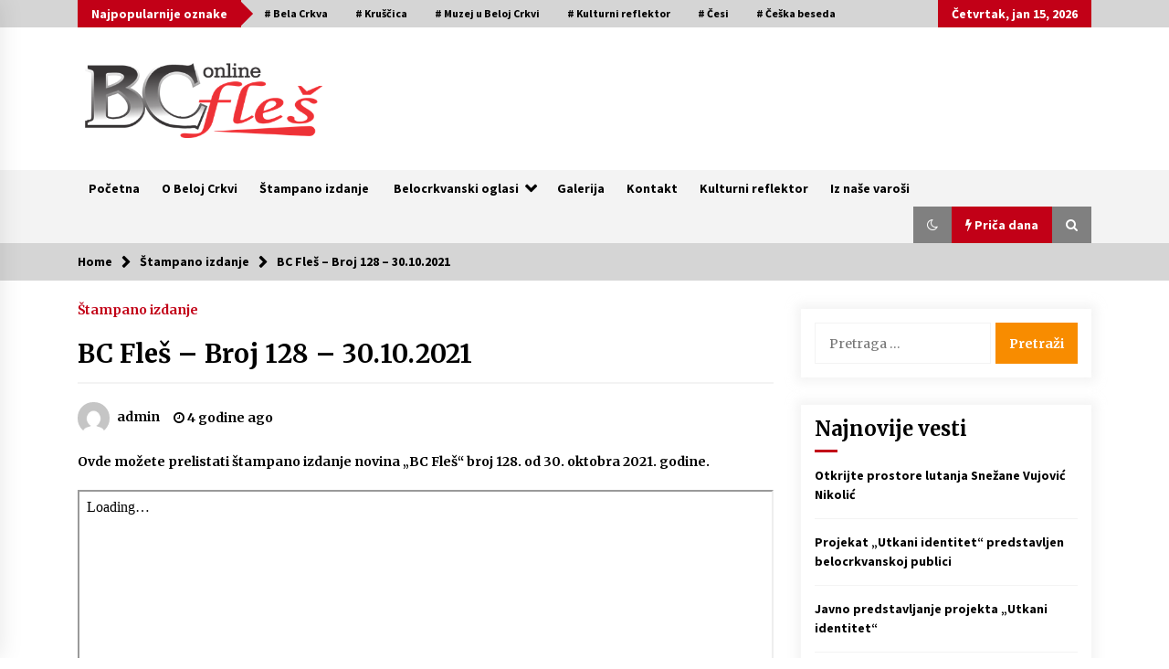

--- FILE ---
content_type: text/html; charset=UTF-8
request_url: https://belacrkva.co.rs/bc-fles-broj-128-30-10-2021/
body_size: 78901
content:
<!DOCTYPE html>
<html lang="sr-RS">
<head>
	<meta charset="UTF-8">
    <meta name="viewport" content="width=device-width, initial-scale=1.0">
	<link rel="profile" href="https://gmpg.org/xfn/11">
	<link rel="pingback" href="https://belacrkva.co.rs/xmlrpc.php">

	<title>BC Fleš &#8211; Broj 128 &#8211; 30.10.2021 &#8211; BC Fleš Online</title>
        <style type="text/css">
                    .twp-logo a,.twp-logo p{
                color: #000;
            }
                    body .boxed-layout {
                background: #ffffff;
            }
        </style>
<meta name='robots' content='max-image-preview:large' />
<link rel='dns-prefetch' href='//fonts.googleapis.com' />
<link rel="alternate" type="application/rss+xml" title="BC Fleš Online &raquo; dovod" href="https://belacrkva.co.rs/feed/" />
<link rel="alternate" type="application/rss+xml" title="BC Fleš Online &raquo; dovod komentara" href="https://belacrkva.co.rs/comments/feed/" />
<link rel="alternate" type="application/rss+xml" title="BC Fleš Online &raquo; dovod komentara na BC Fleš &#8211; Broj 128 &#8211; 30.10.2021" href="https://belacrkva.co.rs/bc-fles-broj-128-30-10-2021/feed/" />
<link rel="alternate" title="oEmbed (JSON)" type="application/json+oembed" href="https://belacrkva.co.rs/wp-json/oembed/1.0/embed?url=https%3A%2F%2Fbelacrkva.co.rs%2Fbc-fles-broj-128-30-10-2021%2F" />
<link rel="alternate" title="oEmbed (XML)" type="text/xml+oembed" href="https://belacrkva.co.rs/wp-json/oembed/1.0/embed?url=https%3A%2F%2Fbelacrkva.co.rs%2Fbc-fles-broj-128-30-10-2021%2F&#038;format=xml" />
<style id='wp-img-auto-sizes-contain-inline-css' type='text/css'>
img:is([sizes=auto i],[sizes^="auto," i]){contain-intrinsic-size:3000px 1500px}
/*# sourceURL=wp-img-auto-sizes-contain-inline-css */
</style>
<style id='wp-emoji-styles-inline-css' type='text/css'>

	img.wp-smiley, img.emoji {
		display: inline !important;
		border: none !important;
		box-shadow: none !important;
		height: 1em !important;
		width: 1em !important;
		margin: 0 0.07em !important;
		vertical-align: -0.1em !important;
		background: none !important;
		padding: 0 !important;
	}
/*# sourceURL=wp-emoji-styles-inline-css */
</style>
<style id='wp-block-library-inline-css' type='text/css'>
:root{--wp-block-synced-color:#7a00df;--wp-block-synced-color--rgb:122,0,223;--wp-bound-block-color:var(--wp-block-synced-color);--wp-editor-canvas-background:#ddd;--wp-admin-theme-color:#007cba;--wp-admin-theme-color--rgb:0,124,186;--wp-admin-theme-color-darker-10:#006ba1;--wp-admin-theme-color-darker-10--rgb:0,107,160.5;--wp-admin-theme-color-darker-20:#005a87;--wp-admin-theme-color-darker-20--rgb:0,90,135;--wp-admin-border-width-focus:2px}@media (min-resolution:192dpi){:root{--wp-admin-border-width-focus:1.5px}}.wp-element-button{cursor:pointer}:root .has-very-light-gray-background-color{background-color:#eee}:root .has-very-dark-gray-background-color{background-color:#313131}:root .has-very-light-gray-color{color:#eee}:root .has-very-dark-gray-color{color:#313131}:root .has-vivid-green-cyan-to-vivid-cyan-blue-gradient-background{background:linear-gradient(135deg,#00d084,#0693e3)}:root .has-purple-crush-gradient-background{background:linear-gradient(135deg,#34e2e4,#4721fb 50%,#ab1dfe)}:root .has-hazy-dawn-gradient-background{background:linear-gradient(135deg,#faaca8,#dad0ec)}:root .has-subdued-olive-gradient-background{background:linear-gradient(135deg,#fafae1,#67a671)}:root .has-atomic-cream-gradient-background{background:linear-gradient(135deg,#fdd79a,#004a59)}:root .has-nightshade-gradient-background{background:linear-gradient(135deg,#330968,#31cdcf)}:root .has-midnight-gradient-background{background:linear-gradient(135deg,#020381,#2874fc)}:root{--wp--preset--font-size--normal:16px;--wp--preset--font-size--huge:42px}.has-regular-font-size{font-size:1em}.has-larger-font-size{font-size:2.625em}.has-normal-font-size{font-size:var(--wp--preset--font-size--normal)}.has-huge-font-size{font-size:var(--wp--preset--font-size--huge)}.has-text-align-center{text-align:center}.has-text-align-left{text-align:left}.has-text-align-right{text-align:right}.has-fit-text{white-space:nowrap!important}#end-resizable-editor-section{display:none}.aligncenter{clear:both}.items-justified-left{justify-content:flex-start}.items-justified-center{justify-content:center}.items-justified-right{justify-content:flex-end}.items-justified-space-between{justify-content:space-between}.screen-reader-text{border:0;clip-path:inset(50%);height:1px;margin:-1px;overflow:hidden;padding:0;position:absolute;width:1px;word-wrap:normal!important}.screen-reader-text:focus{background-color:#ddd;clip-path:none;color:#444;display:block;font-size:1em;height:auto;left:5px;line-height:normal;padding:15px 23px 14px;text-decoration:none;top:5px;width:auto;z-index:100000}html :where(.has-border-color){border-style:solid}html :where([style*=border-top-color]){border-top-style:solid}html :where([style*=border-right-color]){border-right-style:solid}html :where([style*=border-bottom-color]){border-bottom-style:solid}html :where([style*=border-left-color]){border-left-style:solid}html :where([style*=border-width]){border-style:solid}html :where([style*=border-top-width]){border-top-style:solid}html :where([style*=border-right-width]){border-right-style:solid}html :where([style*=border-bottom-width]){border-bottom-style:solid}html :where([style*=border-left-width]){border-left-style:solid}html :where(img[class*=wp-image-]){height:auto;max-width:100%}:where(figure){margin:0 0 1em}html :where(.is-position-sticky){--wp-admin--admin-bar--position-offset:var(--wp-admin--admin-bar--height,0px)}@media screen and (max-width:600px){html :where(.is-position-sticky){--wp-admin--admin-bar--position-offset:0px}}

/*# sourceURL=wp-block-library-inline-css */
</style><style id='wp-block-list-inline-css' type='text/css'>
ol,ul{box-sizing:border-box}:root :where(.wp-block-list.has-background){padding:1.25em 2.375em}
/*# sourceURL=https://belacrkva.co.rs/wp-includes/blocks/list/style.min.css */
</style>
<style id='wp-block-paragraph-inline-css' type='text/css'>
.is-small-text{font-size:.875em}.is-regular-text{font-size:1em}.is-large-text{font-size:2.25em}.is-larger-text{font-size:3em}.has-drop-cap:not(:focus):first-letter{float:left;font-size:8.4em;font-style:normal;font-weight:100;line-height:.68;margin:.05em .1em 0 0;text-transform:uppercase}body.rtl .has-drop-cap:not(:focus):first-letter{float:none;margin-left:.1em}p.has-drop-cap.has-background{overflow:hidden}:root :where(p.has-background){padding:1.25em 2.375em}:where(p.has-text-color:not(.has-link-color)) a{color:inherit}p.has-text-align-left[style*="writing-mode:vertical-lr"],p.has-text-align-right[style*="writing-mode:vertical-rl"]{rotate:180deg}
/*# sourceURL=https://belacrkva.co.rs/wp-includes/blocks/paragraph/style.min.css */
</style>
<style id='global-styles-inline-css' type='text/css'>
:root{--wp--preset--aspect-ratio--square: 1;--wp--preset--aspect-ratio--4-3: 4/3;--wp--preset--aspect-ratio--3-4: 3/4;--wp--preset--aspect-ratio--3-2: 3/2;--wp--preset--aspect-ratio--2-3: 2/3;--wp--preset--aspect-ratio--16-9: 16/9;--wp--preset--aspect-ratio--9-16: 9/16;--wp--preset--color--black: #000000;--wp--preset--color--cyan-bluish-gray: #abb8c3;--wp--preset--color--white: #ffffff;--wp--preset--color--pale-pink: #f78da7;--wp--preset--color--vivid-red: #cf2e2e;--wp--preset--color--luminous-vivid-orange: #ff6900;--wp--preset--color--luminous-vivid-amber: #fcb900;--wp--preset--color--light-green-cyan: #7bdcb5;--wp--preset--color--vivid-green-cyan: #00d084;--wp--preset--color--pale-cyan-blue: #8ed1fc;--wp--preset--color--vivid-cyan-blue: #0693e3;--wp--preset--color--vivid-purple: #9b51e0;--wp--preset--gradient--vivid-cyan-blue-to-vivid-purple: linear-gradient(135deg,rgb(6,147,227) 0%,rgb(155,81,224) 100%);--wp--preset--gradient--light-green-cyan-to-vivid-green-cyan: linear-gradient(135deg,rgb(122,220,180) 0%,rgb(0,208,130) 100%);--wp--preset--gradient--luminous-vivid-amber-to-luminous-vivid-orange: linear-gradient(135deg,rgb(252,185,0) 0%,rgb(255,105,0) 100%);--wp--preset--gradient--luminous-vivid-orange-to-vivid-red: linear-gradient(135deg,rgb(255,105,0) 0%,rgb(207,46,46) 100%);--wp--preset--gradient--very-light-gray-to-cyan-bluish-gray: linear-gradient(135deg,rgb(238,238,238) 0%,rgb(169,184,195) 100%);--wp--preset--gradient--cool-to-warm-spectrum: linear-gradient(135deg,rgb(74,234,220) 0%,rgb(151,120,209) 20%,rgb(207,42,186) 40%,rgb(238,44,130) 60%,rgb(251,105,98) 80%,rgb(254,248,76) 100%);--wp--preset--gradient--blush-light-purple: linear-gradient(135deg,rgb(255,206,236) 0%,rgb(152,150,240) 100%);--wp--preset--gradient--blush-bordeaux: linear-gradient(135deg,rgb(254,205,165) 0%,rgb(254,45,45) 50%,rgb(107,0,62) 100%);--wp--preset--gradient--luminous-dusk: linear-gradient(135deg,rgb(255,203,112) 0%,rgb(199,81,192) 50%,rgb(65,88,208) 100%);--wp--preset--gradient--pale-ocean: linear-gradient(135deg,rgb(255,245,203) 0%,rgb(182,227,212) 50%,rgb(51,167,181) 100%);--wp--preset--gradient--electric-grass: linear-gradient(135deg,rgb(202,248,128) 0%,rgb(113,206,126) 100%);--wp--preset--gradient--midnight: linear-gradient(135deg,rgb(2,3,129) 0%,rgb(40,116,252) 100%);--wp--preset--font-size--small: 13px;--wp--preset--font-size--medium: 20px;--wp--preset--font-size--large: 36px;--wp--preset--font-size--x-large: 42px;--wp--preset--spacing--20: 0.44rem;--wp--preset--spacing--30: 0.67rem;--wp--preset--spacing--40: 1rem;--wp--preset--spacing--50: 1.5rem;--wp--preset--spacing--60: 2.25rem;--wp--preset--spacing--70: 3.38rem;--wp--preset--spacing--80: 5.06rem;--wp--preset--shadow--natural: 6px 6px 9px rgba(0, 0, 0, 0.2);--wp--preset--shadow--deep: 12px 12px 50px rgba(0, 0, 0, 0.4);--wp--preset--shadow--sharp: 6px 6px 0px rgba(0, 0, 0, 0.2);--wp--preset--shadow--outlined: 6px 6px 0px -3px rgb(255, 255, 255), 6px 6px rgb(0, 0, 0);--wp--preset--shadow--crisp: 6px 6px 0px rgb(0, 0, 0);}:where(.is-layout-flex){gap: 0.5em;}:where(.is-layout-grid){gap: 0.5em;}body .is-layout-flex{display: flex;}.is-layout-flex{flex-wrap: wrap;align-items: center;}.is-layout-flex > :is(*, div){margin: 0;}body .is-layout-grid{display: grid;}.is-layout-grid > :is(*, div){margin: 0;}:where(.wp-block-columns.is-layout-flex){gap: 2em;}:where(.wp-block-columns.is-layout-grid){gap: 2em;}:where(.wp-block-post-template.is-layout-flex){gap: 1.25em;}:where(.wp-block-post-template.is-layout-grid){gap: 1.25em;}.has-black-color{color: var(--wp--preset--color--black) !important;}.has-cyan-bluish-gray-color{color: var(--wp--preset--color--cyan-bluish-gray) !important;}.has-white-color{color: var(--wp--preset--color--white) !important;}.has-pale-pink-color{color: var(--wp--preset--color--pale-pink) !important;}.has-vivid-red-color{color: var(--wp--preset--color--vivid-red) !important;}.has-luminous-vivid-orange-color{color: var(--wp--preset--color--luminous-vivid-orange) !important;}.has-luminous-vivid-amber-color{color: var(--wp--preset--color--luminous-vivid-amber) !important;}.has-light-green-cyan-color{color: var(--wp--preset--color--light-green-cyan) !important;}.has-vivid-green-cyan-color{color: var(--wp--preset--color--vivid-green-cyan) !important;}.has-pale-cyan-blue-color{color: var(--wp--preset--color--pale-cyan-blue) !important;}.has-vivid-cyan-blue-color{color: var(--wp--preset--color--vivid-cyan-blue) !important;}.has-vivid-purple-color{color: var(--wp--preset--color--vivid-purple) !important;}.has-black-background-color{background-color: var(--wp--preset--color--black) !important;}.has-cyan-bluish-gray-background-color{background-color: var(--wp--preset--color--cyan-bluish-gray) !important;}.has-white-background-color{background-color: var(--wp--preset--color--white) !important;}.has-pale-pink-background-color{background-color: var(--wp--preset--color--pale-pink) !important;}.has-vivid-red-background-color{background-color: var(--wp--preset--color--vivid-red) !important;}.has-luminous-vivid-orange-background-color{background-color: var(--wp--preset--color--luminous-vivid-orange) !important;}.has-luminous-vivid-amber-background-color{background-color: var(--wp--preset--color--luminous-vivid-amber) !important;}.has-light-green-cyan-background-color{background-color: var(--wp--preset--color--light-green-cyan) !important;}.has-vivid-green-cyan-background-color{background-color: var(--wp--preset--color--vivid-green-cyan) !important;}.has-pale-cyan-blue-background-color{background-color: var(--wp--preset--color--pale-cyan-blue) !important;}.has-vivid-cyan-blue-background-color{background-color: var(--wp--preset--color--vivid-cyan-blue) !important;}.has-vivid-purple-background-color{background-color: var(--wp--preset--color--vivid-purple) !important;}.has-black-border-color{border-color: var(--wp--preset--color--black) !important;}.has-cyan-bluish-gray-border-color{border-color: var(--wp--preset--color--cyan-bluish-gray) !important;}.has-white-border-color{border-color: var(--wp--preset--color--white) !important;}.has-pale-pink-border-color{border-color: var(--wp--preset--color--pale-pink) !important;}.has-vivid-red-border-color{border-color: var(--wp--preset--color--vivid-red) !important;}.has-luminous-vivid-orange-border-color{border-color: var(--wp--preset--color--luminous-vivid-orange) !important;}.has-luminous-vivid-amber-border-color{border-color: var(--wp--preset--color--luminous-vivid-amber) !important;}.has-light-green-cyan-border-color{border-color: var(--wp--preset--color--light-green-cyan) !important;}.has-vivid-green-cyan-border-color{border-color: var(--wp--preset--color--vivid-green-cyan) !important;}.has-pale-cyan-blue-border-color{border-color: var(--wp--preset--color--pale-cyan-blue) !important;}.has-vivid-cyan-blue-border-color{border-color: var(--wp--preset--color--vivid-cyan-blue) !important;}.has-vivid-purple-border-color{border-color: var(--wp--preset--color--vivid-purple) !important;}.has-vivid-cyan-blue-to-vivid-purple-gradient-background{background: var(--wp--preset--gradient--vivid-cyan-blue-to-vivid-purple) !important;}.has-light-green-cyan-to-vivid-green-cyan-gradient-background{background: var(--wp--preset--gradient--light-green-cyan-to-vivid-green-cyan) !important;}.has-luminous-vivid-amber-to-luminous-vivid-orange-gradient-background{background: var(--wp--preset--gradient--luminous-vivid-amber-to-luminous-vivid-orange) !important;}.has-luminous-vivid-orange-to-vivid-red-gradient-background{background: var(--wp--preset--gradient--luminous-vivid-orange-to-vivid-red) !important;}.has-very-light-gray-to-cyan-bluish-gray-gradient-background{background: var(--wp--preset--gradient--very-light-gray-to-cyan-bluish-gray) !important;}.has-cool-to-warm-spectrum-gradient-background{background: var(--wp--preset--gradient--cool-to-warm-spectrum) !important;}.has-blush-light-purple-gradient-background{background: var(--wp--preset--gradient--blush-light-purple) !important;}.has-blush-bordeaux-gradient-background{background: var(--wp--preset--gradient--blush-bordeaux) !important;}.has-luminous-dusk-gradient-background{background: var(--wp--preset--gradient--luminous-dusk) !important;}.has-pale-ocean-gradient-background{background: var(--wp--preset--gradient--pale-ocean) !important;}.has-electric-grass-gradient-background{background: var(--wp--preset--gradient--electric-grass) !important;}.has-midnight-gradient-background{background: var(--wp--preset--gradient--midnight) !important;}.has-small-font-size{font-size: var(--wp--preset--font-size--small) !important;}.has-medium-font-size{font-size: var(--wp--preset--font-size--medium) !important;}.has-large-font-size{font-size: var(--wp--preset--font-size--large) !important;}.has-x-large-font-size{font-size: var(--wp--preset--font-size--x-large) !important;}
/*# sourceURL=global-styles-inline-css */
</style>

<style id='classic-theme-styles-inline-css' type='text/css'>
/*! This file is auto-generated */
.wp-block-button__link{color:#fff;background-color:#32373c;border-radius:9999px;box-shadow:none;text-decoration:none;padding:calc(.667em + 2px) calc(1.333em + 2px);font-size:1.125em}.wp-block-file__button{background:#32373c;color:#fff;text-decoration:none}
/*# sourceURL=/wp-includes/css/classic-themes.min.css */
</style>
<link rel='stylesheet' id='social_share_with_floating_bar-frontend-css' href='https://belacrkva.co.rs/wp-content/plugins/social-share-with-floating-bar/assets/css/frontend.min.css?ver=1.0.0' type='text/css' media='all' />
<link rel='stylesheet' id='bootstrap-css' href='https://belacrkva.co.rs/wp-content/themes/default-mag/assets/libraries/bootstrap/css/bootstrap-grid.min.css?ver=6.9' type='text/css' media='all' />
<link rel='stylesheet' id='default-mag-google-fonts-css' href='https://fonts.googleapis.com/css?family=EB%20Garamond:700,700i,800,800i|Merriweather:100,300,400,400i,500,700|Source%20Sans%20Pro:100,300,400,400i,500,700&#038;display=swap' type='text/css' media='all' />
<link rel='stylesheet' id='font-awesome-css' href='https://belacrkva.co.rs/wp-content/themes/default-mag/assets/libraries/font-awesome/css/font-awesome.min.css?ver=6.9' type='text/css' media='all' />
<link rel='stylesheet' id='slick-css' href='https://belacrkva.co.rs/wp-content/themes/default-mag/assets/libraries/slick/css/slick.css?ver=6.9' type='text/css' media='all' />
<link rel='stylesheet' id='sidr-css' href='https://belacrkva.co.rs/wp-content/themes/default-mag/assets/libraries/sidr/css/jquery.sidr.css?ver=6.9' type='text/css' media='all' />
<link rel='stylesheet' id='magnific-css' href='https://belacrkva.co.rs/wp-content/themes/default-mag/assets/libraries/magnific/css/magnific-popup.css?ver=6.9' type='text/css' media='all' />
<link rel='stylesheet' id='default-mag-style-css' href='https://belacrkva.co.rs/wp-content/themes/default-mag/style.css?ver=6.9' type='text/css' media='all' />
<script type="text/javascript" src="https://belacrkva.co.rs/wp-includes/js/jquery/jquery.min.js?ver=3.7.1" id="jquery-core-js"></script>
<script type="text/javascript" src="https://belacrkva.co.rs/wp-includes/js/jquery/jquery-migrate.min.js?ver=3.4.1" id="jquery-migrate-js"></script>
<link rel="https://api.w.org/" href="https://belacrkva.co.rs/wp-json/" /><link rel="alternate" title="JSON" type="application/json" href="https://belacrkva.co.rs/wp-json/wp/v2/posts/99" /><link rel="EditURI" type="application/rsd+xml" title="RSD" href="https://belacrkva.co.rs/xmlrpc.php?rsd" />
<meta name="generator" content="WordPress 6.9" />
<link rel="canonical" href="https://belacrkva.co.rs/bc-fles-broj-128-30-10-2021/" />
<link rel='shortlink' href='https://belacrkva.co.rs/?p=99' />
<link rel="pingback" href="https://belacrkva.co.rs/xmlrpc.php"><style type="text/css">.recentcomments a{display:inline !important;padding:0 !important;margin:0 !important;}</style>		<style type="text/css">
					.site-title,
			.site-description {
				position: absolute;
				clip: rect(1px, 1px, 1px, 1px);
                display: none;
                visibility: hidden;
                opacity: 0;
			}
				</style>
		<link rel="icon" href="https://belacrkva.co.rs/wp-content/uploads/2019/12/bc-fles-logo-150x136.png" sizes="32x32" />
<link rel="icon" href="https://belacrkva.co.rs/wp-content/uploads/2019/12/bc-fles-logo.png" sizes="192x192" />
<link rel="apple-touch-icon" href="https://belacrkva.co.rs/wp-content/uploads/2019/12/bc-fles-logo.png" />
<meta name="msapplication-TileImage" content="https://belacrkva.co.rs/wp-content/uploads/2019/12/bc-fles-logo.png" />
</head>

<body class="wp-singular post-template-default single single-post postid-99 single-format-standard wp-custom-logo wp-theme-default-mag sticky-header right-sidebar">
<div id="page" class="site full-screen-layout">
	<a class="skip-link screen-reader-text" href="#content">Skip to content</a>

	<header id="masthead" class="site-header">
					<div class="twp-top-bar">
				<div class="container clearfix">
					<!-- <div class="clearfix"> -->
											<div class="twp-header-tags float-left">
																						<div class="twp-tag-caption twp-primary-bg">
									Najpopularnije oznake								</div>
														<ul class="twp-tags-items clearfix">
																																												<li><a class="tag" href="https://belacrkva.co.rs/tag/bela-crkva/" title="Bela Crkva"># Bela Crkva</a></li>
																																																	<li><a class="tag" href="https://belacrkva.co.rs/tag/kruscica/" title="Kruščica"># Kruščica</a></li>
																																																	<li><a class="tag" href="https://belacrkva.co.rs/tag/muzej-u-beloj-crkvi/" title="Muzej u Beloj Crkvi"># Muzej u Beloj Crkvi</a></li>
																																																	<li><a class="tag" href="https://belacrkva.co.rs/tag/kulturni-reflektor/" title="Kulturni reflektor"># Kulturni reflektor</a></li>
																																																	<li><a class="tag" href="https://belacrkva.co.rs/tag/cesi/" title="Česi"># Česi</a></li>
																																																	<li><a class="tag" href="https://belacrkva.co.rs/tag/ceska-beseda/" title="Češka beseda"># Češka beseda</a></li>
																																																																																																																																																																																																																																																																																																																																																																																																																																																																																																																																																																																																																																																																																																																																																																																																																																																																																																																																																																																																																																																																																																																																																																																																																																																																																																																																																																																																																																																																																																																																																																																																																																																																																																																																																																																																																																																																																																																																																																																																																																																																																																																																																																																																																																																																																																																																								</ul>
						</div>
											<div class="twp-social-icon-section float-right">
																																					<div class="twp-todays-date twp-primary-bg">
									<!-- <span> -->
										Četvrtak, jan 15, 2026									<!-- </span> -->
								</div>
														
						</div>
					<!-- </div> -->

				</div><!--/container-->
			</div><!--/twp-header-top-bar-->
								<div class="twp-site-branding data-bg " data-background="">
			<div class="container">
				<div class="twp-wrapper">

					<div class="twp-logo">
						<span class="twp-image-wrapper"><a href="https://belacrkva.co.rs/" class="custom-logo-link" rel="home"><img width="409" height="136" src="https://belacrkva.co.rs/wp-content/uploads/2019/12/bc-fles-logo.png" class="custom-logo" alt="BC Fleš Online" decoding="async" fetchpriority="high" srcset="https://belacrkva.co.rs/wp-content/uploads/2019/12/bc-fles-logo.png 409w, https://belacrkva.co.rs/wp-content/uploads/2019/12/bc-fles-logo-300x100.png 300w" sizes="(max-width: 409px) 100vw, 409px" /></a></span>
												    <span class="site-title">
						    	<a href="https://belacrkva.co.rs/" rel="home">
						    		BC Fleš Online						    	</a>
						    </span>
						    												    <p class="site-description">
						        Bela Crkva na web-u						    </p>
						
					</div><!--/twp-logo-->
											<div class="twp-ad">
							<a href="#">
								<div class="twp-ad-image data-bg" data-background="">
								</div>
							</a>
						</div><!--/twp-ad-->
					
				</div><!--/twp-wrapper-->
			</div><!--/container-->
		</div><!-- .site-branding -->
			

		<nav id="site-navigation" class="main-navigation twp-navigation twp-default-bg desktop">
			<div class="twp-nav-menu">
				<div class="container clearfix">
                    <div class="twp-nav-left-content float-left twp-d-flex">
                        <div class="twp-nav-sidebar-menu">
                                                        <div class="twp-mobile-menu-icon">
                                <div class="twp-menu-icon" id="twp-menu-icon">
                                    <span></span>
                                </div>
                            </div>
                        </div>

                        <div class="twp-menu-section">
                            <div class="twp-main-menu"><ul id="primary-nav-menu" class="menu"><li id="menu-item-22" class="menu-item menu-item-type-custom menu-item-object-custom menu-item-home menu-item-22"><a href="http://belacrkva.co.rs/">Početna</a></li>
<li id="menu-item-25" class="menu-item menu-item-type-post_type menu-item-object-page menu-item-25"><a href="https://belacrkva.co.rs/o-beloj-crkvi/">O Beloj Crkvi</a></li>
<li id="menu-item-21" class="menu-item menu-item-type-taxonomy menu-item-object-category current-post-ancestor current-menu-parent current-post-parent menu-item-21"><a href="https://belacrkva.co.rs/category/stampano-izdanje/">Štampano izdanje</a></li>
<li id="menu-item-26" class="menu-item menu-item-type-taxonomy menu-item-object-category menu-item-has-children menu-item-26"><a href="https://belacrkva.co.rs/category/oglasi/">Belocrkvanski oglasi</a>
<ul class="sub-menu">
	<li id="menu-item-18" class="menu-item menu-item-type-taxonomy menu-item-object-category menu-item-18"><a href="https://belacrkva.co.rs/category/oglasi/apartmani-sobe/">Apartmani &#8211; sobe</a></li>
	<li id="menu-item-19" class="menu-item menu-item-type-taxonomy menu-item-object-category menu-item-19"><a href="https://belacrkva.co.rs/category/oglasi/nekretnine-oglasi/">Nekretnine &#8211; oglasi</a></li>
	<li id="menu-item-20" class="menu-item menu-item-type-taxonomy menu-item-object-category menu-item-20"><a href="https://belacrkva.co.rs/category/oglasi/oglasi-razno/">Oglasi &#8211; razno</a></li>
</ul>
</li>
<li id="menu-item-23" class="menu-item menu-item-type-post_type menu-item-object-page menu-item-23"><a href="https://belacrkva.co.rs/galerija/">Galerija</a></li>
<li id="menu-item-24" class="menu-item menu-item-type-post_type menu-item-object-page menu-item-24"><a href="https://belacrkva.co.rs/kontakt/">Kontakt</a></li>
<li id="menu-item-226" class="menu-item menu-item-type-taxonomy menu-item-object-category menu-item-226"><a href="https://belacrkva.co.rs/category/kulturni-reflektor-misli-globalno-deluj-lokalno/">Kulturni reflektor</a></li>
<li id="menu-item-227" class="menu-item menu-item-type-taxonomy menu-item-object-category menu-item-227"><a href="https://belacrkva.co.rs/category/iz-nase-varosi/">Iz naše varoši</a></li>
</ul></div>                        </div><!--/twp-menu-section-->
                    </div>

                    <div class="twp-nav-right-content float-right twp-d-flex">
                        <div class="theme-mode header-theme-mode"></div>
                                                    <div class="twp-latest-news-button-section" id="nav-latest-news">
                                <div class="twp-nav-button twp-primary-bg" id="trending-btn">
                                    <span><i class="fa fa-bolt"></i></span>
                                    <span>Priča dana<span>
                                </div>
                            </div><!--/latest-news-section-->
                        
                                                    <div class="twp-search-section" id="search">
                                <i class="fa  fa-search"></i>
                            </div><!--/twp-search-section-->
                                            </div>
				</div><!--/container-->
			</div>

			<div class="twp-search-field-section" id="search-field">
				<div class="container">
					<div class="twp-search-field-wrapper">
						<div class="twp-search-field">
							<form role="search" method="get" class="search-form" action="https://belacrkva.co.rs/">
				<label>
					<span class="screen-reader-text">Pretraga za:</span>
					<input type="search" class="search-field" placeholder="Pretraga &hellip;" value="" name="s" />
				</label>
				<input type="submit" class="search-submit" value="Pretraži" />
			</form>						</div>
						<div class="twp-close-icon-section">
							<span class="twp-close-icon" id="search-close">
								<span></span>
								<span></span>
							</span>
						</div>
					</div>

				</div>
			</div>
							<div class="twp-articles-list" id="nav-latest-news-field">
					<div class="container">
														<section id="related-articles" class="page-section">
									<header class="twp-article-header twp-default-bg clearfix">
										<h3 class="twp-section-title primary-font">
											Priča dana										</h3>
										<div class="twp-close-icon-section">
											<span class="twp-close-icon" id="latest-news-close">
												<span></span>
												<span></span>
											</span>
										</div>
									
									</header>
									<div class="entry-content">
										<div class="row">
																							<div class="col-lg-4 col-sm-6 twp-articles-border">
													<div class="twp-post twp-post-style-1">
																																											<div class="twp-image-section twp-image-70">
																<a class="img-link" href="https://belacrkva.co.rs/nasi-tragovi-bozicna-radionica-u-kruscici-video/" aria-label="Naši tragovi &#8211; Božićna radionica u Kruščici (VIDEO)" tabindex="0"></a>
																<div class="twp-image data-bg" style="background-image:url(https://belacrkva.co.rs/wp-content/uploads/2022/12/CB-Kruscica-radionica-300x225.jpg)"></div>
                                        																					</div>
																												<div class="twp-desc">
															<h4 class="twp-post-title twp-line-limit-3 twp-post-title-sm">
																<a href="https://belacrkva.co.rs/nasi-tragovi-bozicna-radionica-u-kruscici-video/">Naši tragovi &#8211; Božićna radionica u Kruščici (VIDEO)</a>
															</h4>
															<div class="twp-meta-style-1  twp-author-desc twp-primary-color">
																
        	    <span class="item-metadata posts-date">
        	    <i class="fa fa-clock-o"></i>
        	        3 godine ago        	</span>

            															</div>
														</div><!-- .related-article-title -->
													</div>
												</div>
																							<div class="col-lg-4 col-sm-6 twp-articles-border">
													<div class="twp-post twp-post-style-1">
																																											<div class="twp-image-section twp-image-70">
																<a class="img-link" href="https://belacrkva.co.rs/nasi-tragovi-istorija-ceske-zajednice-u-kruscici-video/" aria-label="Naši tragovi &#8211; Istorija češke zajednice u Kruščici (VIDEO)" tabindex="0"></a>
																<div class="twp-image data-bg" style="background-image:url(https://belacrkva.co.rs/wp-content/uploads/2022/12/Crkva-Kruscica-Misa-300x169.jpg)"></div>
                                        																					</div>
																												<div class="twp-desc">
															<h4 class="twp-post-title twp-line-limit-3 twp-post-title-sm">
																<a href="https://belacrkva.co.rs/nasi-tragovi-istorija-ceske-zajednice-u-kruscici-video/">Naši tragovi &#8211; Istorija češke zajednice u Kruščici (VIDEO)</a>
															</h4>
															<div class="twp-meta-style-1  twp-author-desc twp-primary-color">
																
        	    <span class="item-metadata posts-date">
        	    <i class="fa fa-clock-o"></i>
        	        3 godine ago        	</span>

            															</div>
														</div><!-- .related-article-title -->
													</div>
												</div>
																							<div class="col-lg-4 col-sm-6 twp-articles-border">
													<div class="twp-post twp-post-style-1">
																																											<div class="twp-image-section twp-image-70">
																<a class="img-link" href="https://belacrkva.co.rs/nasi-tragovi-ceski-studenti-kulturne-antropologije-u-kruscici-video/" aria-label="Naši tragovi &#8211; Češki studenti kulturne antropologije u Kruščici (VIDEO)" tabindex="0"></a>
																<div class="twp-image data-bg" style="background-image:url(https://belacrkva.co.rs/wp-content/uploads/2022/12/Musica-etnologica-na-festivalu-u-Kruscici-300x200.jpg)"></div>
                                        																					</div>
																												<div class="twp-desc">
															<h4 class="twp-post-title twp-line-limit-3 twp-post-title-sm">
																<a href="https://belacrkva.co.rs/nasi-tragovi-ceski-studenti-kulturne-antropologije-u-kruscici-video/">Naši tragovi &#8211; Češki studenti kulturne antropologije u Kruščici (VIDEO)</a>
															</h4>
															<div class="twp-meta-style-1  twp-author-desc twp-primary-color">
																
        	    <span class="item-metadata posts-date">
        	    <i class="fa fa-clock-o"></i>
        	        3 godine ago        	</span>

            															</div>
														</div><!-- .related-article-title -->
													</div>
												</div>
																							<div class="col-lg-4 col-sm-6 twp-articles-border">
													<div class="twp-post twp-post-style-1">
																																											<div class="twp-image-section twp-image-70">
																<a class="img-link" href="https://belacrkva.co.rs/nasi-tragovi-raskosne-nosnje-i-narodne-igre-na-festivalu-u-kruscici-video/" aria-label="Naši tragovi &#8211; Raskošne nošnje i narodne igre na festivalu u Kruščici (VIDEO)" tabindex="0"></a>
																<div class="twp-image data-bg" style="background-image:url(https://belacrkva.co.rs/wp-content/uploads/2022/12/Festival-Kruscica-folklori-300x200.jpg)"></div>
                                        																					</div>
																												<div class="twp-desc">
															<h4 class="twp-post-title twp-line-limit-3 twp-post-title-sm">
																<a href="https://belacrkva.co.rs/nasi-tragovi-raskosne-nosnje-i-narodne-igre-na-festivalu-u-kruscici-video/">Naši tragovi &#8211; Raskošne nošnje i narodne igre na festivalu u Kruščici (VIDEO)</a>
															</h4>
															<div class="twp-meta-style-1  twp-author-desc twp-primary-color">
																
        	    <span class="item-metadata posts-date">
        	    <i class="fa fa-clock-o"></i>
        	        3 godine ago        	</span>

            															</div>
														</div><!-- .related-article-title -->
													</div>
												</div>
																							<div class="col-lg-4 col-sm-6 twp-articles-border">
													<div class="twp-post twp-post-style-1">
																																											<div class="twp-image-section twp-image-70">
																<a class="img-link" href="https://belacrkva.co.rs/nasi-tragovi-ceska-narodna-pesma-na-festivalu-lepota-razlicitosti-video/" aria-label="Naši tragovi &#8211; Češka narodna pesma na festivalu &#8222;Lepota različitosti&#8220; (VIDEO)" tabindex="0"></a>
																<div class="twp-image data-bg" style="background-image:url(https://belacrkva.co.rs/wp-content/uploads/2022/12/Ansambl-Tinecaci-Kruscica-300x200.jpg)"></div>
                                        																					</div>
																												<div class="twp-desc">
															<h4 class="twp-post-title twp-line-limit-3 twp-post-title-sm">
																<a href="https://belacrkva.co.rs/nasi-tragovi-ceska-narodna-pesma-na-festivalu-lepota-razlicitosti-video/">Naši tragovi &#8211; Češka narodna pesma na festivalu &#8222;Lepota različitosti&#8220; (VIDEO)</a>
															</h4>
															<div class="twp-meta-style-1  twp-author-desc twp-primary-color">
																
        	    <span class="item-metadata posts-date">
        	    <i class="fa fa-clock-o"></i>
        	        3 godine ago        	</span>

            															</div>
														</div><!-- .related-article-title -->
													</div>
												</div>
																							<div class="col-lg-4 col-sm-6 twp-articles-border">
													<div class="twp-post twp-post-style-1">
																																											<div class="twp-image-section twp-image-70">
																<a class="img-link" href="https://belacrkva.co.rs/nasi-tragovi-muzicka-radionica-ceske-besede-kruscica-video/" aria-label="Naši tragovi &#8211; Muzička radionica Češke besede Kruščica (VIDEO)" tabindex="0"></a>
																<div class="twp-image data-bg" style="background-image:url(https://belacrkva.co.rs/wp-content/uploads/2022/11/Ceska-Beseda-Kruscica-muzicka-radionica-300x169.jpg)"></div>
                                        																					</div>
																												<div class="twp-desc">
															<h4 class="twp-post-title twp-line-limit-3 twp-post-title-sm">
																<a href="https://belacrkva.co.rs/nasi-tragovi-muzicka-radionica-ceske-besede-kruscica-video/">Naši tragovi &#8211; Muzička radionica Češke besede Kruščica (VIDEO)</a>
															</h4>
															<div class="twp-meta-style-1  twp-author-desc twp-primary-color">
																
        	    <span class="item-metadata posts-date">
        	    <i class="fa fa-clock-o"></i>
        	        3 godine ago        	</span>

            															</div>
														</div><!-- .related-article-title -->
													</div>
												</div>
																					</div>
									</div><!-- .entry-content-->
								</section>
												</div>
				</div><!--/latest-news-section-->
						
		</nav><!-- #site-navigation -->

	</header><!-- #masthead -->
	<div id="sticky-nav-menu" style="height:1px;"></div>
	<div class="twp-mobile-menu">
		<div class="twp-mobile-close-icon">
			<span class="twp-close-icon twp-close-icon-sm" id="twp-mobile-close">
				<span></span>
				<span></span>
			</span>
		</div>
		
	</div>
			<div class="twp-overlay" id="overlay"></div>
		<div id="preloader">
			<div id="status">&nbsp;</div>
		</div>
		
	

        <div class="twp-breadcrumbs">
            <div class="container">
                <div role="navigation" aria-label="Breadcrumbs" class="breadcrumb-trail breadcrumbs" itemprop="breadcrumb"><ul class="trail-items" itemscope itemtype="http://schema.org/BreadcrumbList"><meta name="numberOfItems" content="3" /><meta name="itemListOrder" content="Ascending" /><li itemprop="itemListElement" itemscope itemtype="http://schema.org/ListItem" class="trail-item trail-begin"><a href="https://belacrkva.co.rs/" rel="home" itemprop="item"><span itemprop="name">Home</span></a><meta itemprop="position" content="1" /></li><li itemprop="itemListElement" itemscope itemtype="http://schema.org/ListItem" class="trail-item"><a href="https://belacrkva.co.rs/category/stampano-izdanje/" itemprop="item"><span itemprop="name">Štampano izdanje</span></a><meta itemprop="position" content="2" /></li><li itemprop="itemListElement" itemscope itemtype="http://schema.org/ListItem" class="trail-item trail-end"><a href="https://belacrkva.co.rs/bc-fles-broj-128-30-10-2021/" itemprop="item"><span itemprop="name">BC Fleš &#8211; Broj 128 &#8211; 30.10.2021</span></a><meta itemprop="position" content="3" /></li></ul></div>            </div>
        </div>


    
	<div id="content" class="site-content clearfix">
	<div id="primary" class="content-area">
		<main id="main" class="site-main">

		
<article id="post-99" class="twp-single-page-post-section twp-secondary-font post-99 post type-post status-publish format-standard has-post-thumbnail hentry category-stampano-izdanje tag-bc-fles tag-bela-crkva tag-novine tag-stampano-izdanje">
	<header class="entry-header">
		<div class="twp-categories twp-primary-categories">
			<a href="https://belacrkva.co.rs/category/stampano-izdanje/" alt="View all posts in Štampano izdanje"> 
                    Štampano izdanje
                </a>		</div>
		<h1 class="entry-title twp-secondary-title">
						<a href="https://belacrkva.co.rs/bc-fles-broj-128-30-10-2021/" rel="bookmark">
			BC Fleš &#8211; Broj 128 &#8211; 30.10.2021			</a>
		</h1>
			<div class="twp-author-desc">
				
            <span class="twp-single-post-author">
                <a href="https://belacrkva.co.rs/author/admin/">
                    <span class="twp-author-image"><img alt='' src='https://secure.gravatar.com/avatar/3dafd369f8e3d4a7676dedb586f6278431dfd8a0aa44924ba93330aec5c4c8c4?s=96&#038;d=mm&#038;r=g' srcset='https://secure.gravatar.com/avatar/3dafd369f8e3d4a7676dedb586f6278431dfd8a0aa44924ba93330aec5c4c8c4?s=192&#038;d=mm&#038;r=g 2x' class='avatar avatar-96 photo' height='96' width='96' decoding='async'/></span>
                    <span class="twp-caption">admin</span>
                </a>
            </span>
            				
        	    <span class="item-metadata posts-date">
        	    <i class="fa fa-clock-o"></i>
        	        4 godine ago        	</span>

            							</div>
				</header><!-- .entry-header -->

	
	<div class="entry-content">
		<p style="text-align: justify;"><strong>Ovde možete prelistati štampano izdanje novina &#8222;BC Fleš&#8220; broj 128. od 30. oktobra 2021. godine.</strong><span id="more-99"></span></p>
<p><iframe src="https://drive.google.com/file/d/12yPoblF6tf8lHJ5VQK-gGyM0An0kFtP4/preview" width="1280" height="800"></iframe></p>
	</div><!-- .entry-content -->

	<footer class="entry-footer">
		<span class="twp-categories twp-links"><span class="twp-icon"><i class="fa fa-calendar"></i></span>Posted in <a href="https://belacrkva.co.rs/category/stampano-izdanje/" rel="category tag">Štampano izdanje</a></span><span class="tags-links twp-links"><span class="twp-icon"><i class="fa fa-tags"></i></span>Tagged #<a href="https://belacrkva.co.rs/tag/bc-fles/" rel="tag">BC Fleš</a>  #<a href="https://belacrkva.co.rs/tag/bela-crkva/" rel="tag">Bela Crkva</a>  #<a href="https://belacrkva.co.rs/tag/novine/" rel="tag">novine</a>  #<a href="https://belacrkva.co.rs/tag/stampano-izdanje/" rel="tag">štampano izdanje</a></span>	</footer><!-- .entry-footer -->
</article><!-- #post-99 -->
		            					<div class="twp-single-author-info twp-secondary-font">
					    <div class="twp-row">
					        <div class="twp-author-avatar twp-col-gap">
					            <img src="https://secure.gravatar.com/avatar/3dafd369f8e3d4a7676dedb586f6278431dfd8a0aa44924ba93330aec5c4c8c4?s=96&d=mm&r=g">
					        </div>
					        <div class="twp-author-description twp-col-gap">
					            <div class="twp-author-name">
					                <h2 class="twp-title twp-sm-title">admin</h2>
					            </div>
					            <div class="twp-author-email">
					            	<a href="">
						                					            	</a>
					            </div>
					            <div class="twp-about-author">
					                					            </div>
					        </div>
					    </div>
					</div>
				
<div id="comments" class="twp-comments-section twp-secondary-font">

		<div id="respond" class="comment-respond">
		<h3 id="reply-title" class="comment-reply-title">Ostavite odgovor <small><a rel="nofollow" id="cancel-comment-reply-link" href="/bc-fles-broj-128-30-10-2021/#respond" style="display:none;">Odustani od odgovora</a></small></h3><form action="https://belacrkva.co.rs/wp-comments-post.php" method="post" id="commentform" class="comment-form"><p class="comment-notes"><span id="email-notes">Vaša adresa e-pošte neće biti objavljena.</span> <span class="required-field-message">Neophodna polja su označena <span class="required">*</span></span></p><p class="comment-form-comment"><label for="comment">Komentar <span class="required">*</span></label> <textarea id="comment" name="comment" cols="45" rows="8" maxlength="65525" required></textarea></p><p class="comment-form-author"><label for="author">Ime <span class="required">*</span></label> <input id="author" name="author" type="text" value="" size="30" maxlength="245" autocomplete="name" required /></p>
<p class="comment-form-email"><label for="email">E-pošta <span class="required">*</span></label> <input id="email" name="email" type="email" value="" size="30" maxlength="100" aria-describedby="email-notes" autocomplete="email" required /></p>
<p class="comment-form-url"><label for="url">Veb mesto</label> <input id="url" name="url" type="url" value="" size="30" maxlength="200" autocomplete="url" /></p>
<p class="comment-form-cookies-consent"><input id="wp-comment-cookies-consent" name="wp-comment-cookies-consent" type="checkbox" value="yes" /> <label for="wp-comment-cookies-consent">Sačuvaj moje ime, e-poštu i veb mesto u ovom pregledaču veba za sledeći put kada komentarišem.</label></p>
<p class="form-submit"><input name="submit" type="submit" id="submit" class="submit" value="Predaj komentar" /> <input type='hidden' name='comment_post_ID' value='99' id='comment_post_ID' />
<input type='hidden' name='comment_parent' id='comment_parent' value='0' />
</p><p style="display: none;"><input type="hidden" id="akismet_comment_nonce" name="akismet_comment_nonce" value="fc7f50b050" /></p><p style="display: none !important;" class="akismet-fields-container" data-prefix="ak_"><label>&#916;<textarea name="ak_hp_textarea" cols="45" rows="8" maxlength="100"></textarea></label><input type="hidden" id="ak_js_1" name="ak_js" value="158"/><script>document.getElementById( "ak_js_1" ).setAttribute( "value", ( new Date() ).getTime() );</script></p></form>	</div><!-- #respond -->
	<p class="akismet_comment_form_privacy_notice">This site uses Akismet to reduce spam. <a href="https://akismet.com/privacy/" target="_blank" rel="nofollow noopener">Learn how your comment data is processed</a>.</p>
</div><!-- #comments -->
				<div class="twp-single-next-post twp-secondary-font">
					<h3 class="twp-title">
						<a href="https://belacrkva.co.rs/status-projekta-prosirenje-agrico-mreze-u-prekogranicnom-regionu-oravica-bela-crkva/">
							Next Post<i class="fa fa-chevron-right"></i>
						</a>
					</h3>

					<div class="twp-categories twp-primary-categories"><a class="default-mag-categories twp-primary-anchor-text--" href="https://belacrkva.co.rs/category/vesti/" alt="View all posts in Vesti"> 
											Vesti
										</a></div>					
					<h2 class="twp-secondary-title"><a href="https://belacrkva.co.rs/status-projekta-prosirenje-agrico-mreze-u-prekogranicnom-regionu-oravica-bela-crkva/">Status projekta: „Proširenje AgriCO mreže u prekograničnom regionu Oravica-Bela Crkva&quot;</a></h2>

					<div class="twp-time twp-primary-text"><i class="fa fa-clock-o"></i>Ned nov 21 , 2021</div>
						
					<div class="twp-caption">Grad Oravica zajedno sa Opštinom Bela Crkva (Bela Crkva) u Srbiji, u partnerstvu vodi projekat: &#8222;Proširenje AgriCO mreže u prekograničnom regionu Oravica &#8211; Bela Crkva&#8220;, sufinansiran od strane Evropske unije kroz Program prekogranične saradnje Interreg-IPA Rumunija-Srbija.</div>
											<div class="twp-image-section"><img width="640" height="640" src="https://belacrkva.co.rs/wp-content/uploads/2021/11/Interreg-IPA-CBC-Romania-Serbia.png" class="attachment-large size-large wp-post-image" alt="" loading="lazy" /></div>
									</div>
						        <div class="twp-related-post">
                            <div class="twp-single-page-related-article-section">
                    <h2 class="twp-title">Možda Vam se svidi i</h2>
                    <ul class="twp-single-related-post-list twp-row">
                                                            <li class="twp-single-related-post twp-post twp-col twp-col-xs-6 twp-col-sm-4 twp-col-md-6 twp-col-lg-4">
                                        <div class="twp-image-section twp-image-hover-effect twp-image-150">
                                            <a class="img-link" href="https://belacrkva.co.rs/bc-fles-dodatak-2-ocuvanje-ceskih-obicaja-i-kulture/" aria-label="BC Fleš &#8211; Dodatak 2 &#8211; Očuvanje čeških običaja i kulture" tabindex="0"></a>
                                            <div class="twp-image data-bg" style="background-image:url(https://belacrkva.co.rs/wp-content/uploads/2020/01/BC-Fles-Dodatak-2-300x211.jpg)"></div>
                                                                                    </div>
                                        <div class="twp-desc twp-wrapper">
                                            <div class="twp-meta-style-1  twp-author-desc twp-primary-text">
                                                
        	    <span class="item-metadata posts-date">
        	    <i class="fa fa-clock-o"></i>
        	        6 godina ago        	</span>

                                                        </div>
                                            <h3 class="twp-post-title twp-line-limit-3"><a href="https://belacrkva.co.rs/bc-fles-dodatak-2-ocuvanje-ceskih-obicaja-i-kulture/">BC Fleš &#8211; Dodatak 2 &#8211; Očuvanje čeških običaja i kulture</a></h3>
                                        </div>
                                    </li>
                                                                    <li class="twp-single-related-post twp-post twp-col twp-col-xs-6 twp-col-sm-4 twp-col-md-6 twp-col-lg-4">
                                        <div class="twp-image-section twp-image-hover-effect twp-image-150">
                                            <a class="img-link" href="https://belacrkva.co.rs/bc-fles-broj-121-28-03-2020/" aria-label="BC Fleš &#8211; Broj 121 &#8211; 28.03.2020" tabindex="0"></a>
                                            <div class="twp-image data-bg" style="background-image:url(https://belacrkva.co.rs/wp-content/uploads/2020/04/BC-Fles-121-300x210.jpg)"></div>
                                                                                    </div>
                                        <div class="twp-desc twp-wrapper">
                                            <div class="twp-meta-style-1  twp-author-desc twp-primary-text">
                                                
        	    <span class="item-metadata posts-date">
        	    <i class="fa fa-clock-o"></i>
        	        6 godina ago        	</span>

                                                        </div>
                                            <h3 class="twp-post-title twp-line-limit-3"><a href="https://belacrkva.co.rs/bc-fles-broj-121-28-03-2020/">BC Fleš &#8211; Broj 121 &#8211; 28.03.2020</a></h3>
                                        </div>
                                    </li>
                                                                    <li class="twp-single-related-post twp-post twp-col twp-col-xs-6 twp-col-sm-4 twp-col-md-6 twp-col-lg-4">
                                        <div class="twp-image-section twp-image-hover-effect twp-image-150">
                                            <a class="img-link" href="https://belacrkva.co.rs/bc-fles-broj-127-26-08-2021/" aria-label="BC Fleš &#8211; Broj 127 &#8211; 26.08.2021" tabindex="0"></a>
                                            <div class="twp-image data-bg" style="background-image:url(https://belacrkva.co.rs/wp-content/uploads/2021/11/BC-Fles-127-300x212.jpg)"></div>
                                                                                    </div>
                                        <div class="twp-desc twp-wrapper">
                                            <div class="twp-meta-style-1  twp-author-desc twp-primary-text">
                                                
        	    <span class="item-metadata posts-date">
        	    <i class="fa fa-clock-o"></i>
        	        5 godina ago        	</span>

                                                        </div>
                                            <h3 class="twp-post-title twp-line-limit-3"><a href="https://belacrkva.co.rs/bc-fles-broj-127-26-08-2021/">BC Fleš &#8211; Broj 127 &#8211; 26.08.2021</a></h3>
                                        </div>
                                    </li>
                                                                    <li class="twp-single-related-post twp-post twp-col twp-col-xs-6 twp-col-sm-4 twp-col-md-6 twp-col-lg-4">
                                        <div class="twp-image-section twp-image-hover-effect twp-image-150">
                                            <a class="img-link" href="https://belacrkva.co.rs/bc-fles-dodatak-1-ocuvanje-ceskih-obicaja-i-kulture/" aria-label="BC Fleš &#8211; Dodatak 1 &#8211; Očuvanje čeških običaja i kulture" tabindex="0"></a>
                                            <div class="twp-image data-bg" style="background-image:url(https://belacrkva.co.rs/wp-content/uploads/2020/01/BC-Fles-Dodatak-1-300x212.jpg)"></div>
                                                                                    </div>
                                        <div class="twp-desc twp-wrapper">
                                            <div class="twp-meta-style-1  twp-author-desc twp-primary-text">
                                                
        	    <span class="item-metadata posts-date">
        	    <i class="fa fa-clock-o"></i>
        	        6 godina ago        	</span>

                                                        </div>
                                            <h3 class="twp-post-title twp-line-limit-3"><a href="https://belacrkva.co.rs/bc-fles-dodatak-1-ocuvanje-ceskih-obicaja-i-kulture/">BC Fleš &#8211; Dodatak 1 &#8211; Očuvanje čeških običaja i kulture</a></h3>
                                        </div>
                                    </li>
                                                                    <li class="twp-single-related-post twp-post twp-col twp-col-xs-6 twp-col-sm-4 twp-col-md-6 twp-col-lg-4">
                                        <div class="twp-image-section twp-image-hover-effect twp-image-150">
                                            <a class="img-link" href="https://belacrkva.co.rs/bc-fles-dodatak-3-ocuvanje-ceskih-obicaja-i-kulture/" aria-label="BC Fleš &#8211; Dodatak 3 &#8211; Očuvanje čeških običaja i kulture" tabindex="0"></a>
                                            <div class="twp-image data-bg" style="background-image:url(https://belacrkva.co.rs/wp-content/uploads/2021/01/BC-Fleš-dodatak-3-300x211.jpg)"></div>
                                                                                    </div>
                                        <div class="twp-desc twp-wrapper">
                                            <div class="twp-meta-style-1  twp-author-desc twp-primary-text">
                                                
        	    <span class="item-metadata posts-date">
        	    <i class="fa fa-clock-o"></i>
        	        5 godina ago        	</span>

                                                        </div>
                                            <h3 class="twp-post-title twp-line-limit-3"><a href="https://belacrkva.co.rs/bc-fles-dodatak-3-ocuvanje-ceskih-obicaja-i-kulture/">BC Fleš &#8211; Dodatak 3 &#8211; Očuvanje čeških običaja i kulture</a></h3>
                                        </div>
                                    </li>
                                                    </ul>
                </div><!--col-->
                    </div><!--/twp-news-main-section-->
        			
		
		</main><!-- #main -->
	</div><!-- #primary -->


<aside id="secondary" class="widget-area">
	<section id="search-2" class="widget widget_search"><form role="search" method="get" class="search-form" action="https://belacrkva.co.rs/">
				<label>
					<span class="screen-reader-text">Pretraga za:</span>
					<input type="search" class="search-field" placeholder="Pretraga &hellip;" value="" name="s" />
				</label>
				<input type="submit" class="search-submit" value="Pretraži" />
			</form></section>
		<section id="recent-posts-2" class="widget widget_recent_entries">
		<h2 class="widget-title">Najnovije vesti</h2>
		<ul>
											<li>
					<a href="https://belacrkva.co.rs/otkrijte-prostore-lutanja-snezane-vujovic-nikolic/">Otkrijte prostore lutanja Snežane Vujović Nikolić</a>
									</li>
											<li>
					<a href="https://belacrkva.co.rs/projekat-utkani-identitet-predstavljen-belocrkvanskoj-publici/">Projekat &#8222;Utkani identitet&#8220; predstavljen belocrkvanskoj publici</a>
									</li>
											<li>
					<a href="https://belacrkva.co.rs/javno-predstavljanje-projekta-utkani-identitet/">Javno predstavljanje projekta &#8222;Utkani identitet&#8220;</a>
									</li>
											<li>
					<a href="https://belacrkva.co.rs/radovi-tereze-stamenkovic-u-zbirci-muzeja-u-beloj-crkvi/">Radovi Tereze Stamenković u zbirci Muzeja u Beloj Crkvi</a>
									</li>
											<li>
					<a href="https://belacrkva.co.rs/izlozba-vladimira-milanovica-u-muzeju-u-beloj-crkvi/">Izložba Vladimira Milanovića u Muzeju u Beloj Crkvi</a>
									</li>
					</ul>

		</section><section id="recent-comments-2" class="widget widget_recent_comments"><h2 class="widget-title">Skorašnji komentari</h2><ul id="recentcomments"></ul></section><section id="archives-2" class="widget widget_archive"><h2 class="widget-title">Arhiva</h2>
			<ul>
					<li><a href='https://belacrkva.co.rs/2023/12/'>decembar 2023</a></li>
	<li><a href='https://belacrkva.co.rs/2023/11/'>novembar 2023</a></li>
	<li><a href='https://belacrkva.co.rs/2023/10/'>oktobar 2023</a></li>
	<li><a href='https://belacrkva.co.rs/2023/09/'>septembar 2023</a></li>
	<li><a href='https://belacrkva.co.rs/2023/08/'>avgust 2023</a></li>
	<li><a href='https://belacrkva.co.rs/2023/07/'>jul 2023</a></li>
	<li><a href='https://belacrkva.co.rs/2023/06/'>jun 2023</a></li>
	<li><a href='https://belacrkva.co.rs/2022/12/'>decembar 2022</a></li>
	<li><a href='https://belacrkva.co.rs/2022/11/'>novembar 2022</a></li>
	<li><a href='https://belacrkva.co.rs/2021/12/'>decembar 2021</a></li>
	<li><a href='https://belacrkva.co.rs/2021/11/'>novembar 2021</a></li>
	<li><a href='https://belacrkva.co.rs/2021/04/'>april 2021</a></li>
	<li><a href='https://belacrkva.co.rs/2020/12/'>decembar 2020</a></li>
	<li><a href='https://belacrkva.co.rs/2020/04/'>april 2020</a></li>
	<li><a href='https://belacrkva.co.rs/2020/01/'>januar 2020</a></li>
	<li><a href='https://belacrkva.co.rs/2019/12/'>decembar 2019</a></li>
			</ul>

			</section><section id="categories-2" class="widget widget_categories"><h2 class="widget-title">Kategorije</h2>
			<ul>
					<li class="cat-item cat-item-82"><a href="https://belacrkva.co.rs/category/iz-nase-varosi/">Iz naše varoši</a>
</li>
	<li class="cat-item cat-item-61"><a href="https://belacrkva.co.rs/category/kulturni-reflektor-misli-globalno-deluj-lokalno/">Kulturni reflektor</a>
</li>
	<li class="cat-item cat-item-27"><a href="https://belacrkva.co.rs/category/nase-klenotnice/">Naše klenotnice</a>
</li>
	<li class="cat-item cat-item-46"><a href="https://belacrkva.co.rs/category/nasi-tragovi/">Naši tragovi</a>
</li>
	<li class="cat-item cat-item-48"><a href="https://belacrkva.co.rs/category/pravo-u-centar/">Pravo u centar</a>
</li>
	<li class="cat-item cat-item-2"><a href="https://belacrkva.co.rs/category/stampano-izdanje/">Štampano izdanje</a>
</li>
	<li class="cat-item cat-item-8"><a href="https://belacrkva.co.rs/category/stopy-dedictvi/">Stopy dědictví</a>
</li>
	<li class="cat-item cat-item-20"><a href="https://belacrkva.co.rs/category/vesti/">Vesti</a>
</li>
			</ul>

			</section><section id="block-7" class="widget widget_block">
<ul class="wp-block-list"></ul>
</section><section id="block-6" class="widget widget_block widget_text">
<p><strong>IMPRESSUM</strong><br>Naziv medija: INTERNET PORTAL BC FLEŠ<br>Izdavač: MILOŠ POPOVIĆ PREDUZETNIK SAMOSTALNA ZANATSKO TRGOVINSKA RADNJA FLEŠ BELA CRKVA<br>1. Oktobra 88, 26340 Bela Crkva<br>www.belacrkva.co.rs<br>E-mail: bcflesh@gmail.com<br>Glavni i odgovorni urednik: Zlatko Probojčević<br>Regulatorno telo: Regulatorno telo za elektronske medije<br>Registracioni broj medija: IN000797</p>
</section></aside><!-- #secondary -->

            <div class="twp-ticker-pin-slider-section twp-ticker-active" id="twp-ticker-slider">
            <div class="container">
                <div class="twp-wrapper clearfix">
                    <div class="twp-ticker-close"  id="twp-ticker-close">
                        <span class="twp-close-icon">
                            <span></span>
                            <span></span>
                        </span>
                    </div>
                                            <h2 class="twp-section-title twp-section-title-sm twp-primary-bg">
                            Najnovije vesti                        </h2>
                                                            <!-- <marquee behavior="" direction=""> -->
                    <div class="twp-ticker-pin-slider" data-slick='{"rtl": false}'>
                                                        <div class="twp-ticket-pin">
                                    <div class="twp-image-section">
                                                                                <a href="https://belacrkva.co.rs/otkrijte-prostore-lutanja-snezane-vujovic-nikolic/" class="data-bg data-bg-sm" data-background="https://belacrkva.co.rs/wp-content/uploads/2023/12/Prostori-lutanja-2-300x225.jpg"></a>
                                                                            </div>
                                    <div class="twp-title-section">
                                        <h4 class="twp-post-title twp-post-title-sm">
                                            <a class="twp-default-anchor-text" href="https://belacrkva.co.rs/otkrijte-prostore-lutanja-snezane-vujovic-nikolic/">
                                                Otkrijte prostore lutanja Snežane Vujović Nikolić                                            </a>
                                        </h4>
                                    </div>
                                </div>
                                                            <div class="twp-ticket-pin">
                                    <div class="twp-image-section">
                                                                                <a href="https://belacrkva.co.rs/projekat-utkani-identitet-predstavljen-belocrkvanskoj-publici/" class="data-bg data-bg-sm" data-background="https://belacrkva.co.rs/wp-content/uploads/2023/12/Utkani-identitet-1-300x200.jpg"></a>
                                                                            </div>
                                    <div class="twp-title-section">
                                        <h4 class="twp-post-title twp-post-title-sm">
                                            <a class="twp-default-anchor-text" href="https://belacrkva.co.rs/projekat-utkani-identitet-predstavljen-belocrkvanskoj-publici/">
                                                Projekat &#8222;Utkani identitet&#8220; predstavljen belocrkvanskoj publici                                            </a>
                                        </h4>
                                    </div>
                                </div>
                                                            <div class="twp-ticket-pin">
                                    <div class="twp-image-section">
                                                                                <a href="https://belacrkva.co.rs/javno-predstavljanje-projekta-utkani-identitet/" class="data-bg data-bg-sm" data-background="https://belacrkva.co.rs/wp-content/uploads/2023/12/Utkani-identitet-300x254.jpg"></a>
                                                                            </div>
                                    <div class="twp-title-section">
                                        <h4 class="twp-post-title twp-post-title-sm">
                                            <a class="twp-default-anchor-text" href="https://belacrkva.co.rs/javno-predstavljanje-projekta-utkani-identitet/">
                                                Javno predstavljanje projekta &#8222;Utkani identitet&#8220;                                            </a>
                                        </h4>
                                    </div>
                                </div>
                                                            <div class="twp-ticket-pin">
                                    <div class="twp-image-section">
                                                                                <a href="https://belacrkva.co.rs/radovi-tereze-stamenkovic-u-zbirci-muzeja-u-beloj-crkvi/" class="data-bg data-bg-sm" data-background="https://belacrkva.co.rs/wp-content/uploads/2023/12/Mesta-koja-me-pamte-300x169.jpg"></a>
                                                                            </div>
                                    <div class="twp-title-section">
                                        <h4 class="twp-post-title twp-post-title-sm">
                                            <a class="twp-default-anchor-text" href="https://belacrkva.co.rs/radovi-tereze-stamenkovic-u-zbirci-muzeja-u-beloj-crkvi/">
                                                Radovi Tereze Stamenković u zbirci Muzeja u Beloj Crkvi                                            </a>
                                        </h4>
                                    </div>
                                </div>
                                                            <div class="twp-ticket-pin">
                                    <div class="twp-image-section">
                                                                                <a href="https://belacrkva.co.rs/izlozba-vladimira-milanovica-u-muzeju-u-beloj-crkvi/" class="data-bg data-bg-sm" data-background="https://belacrkva.co.rs/wp-content/uploads/2023/11/Vladimir-Milanovic-300x200.jpg"></a>
                                                                            </div>
                                    <div class="twp-title-section">
                                        <h4 class="twp-post-title twp-post-title-sm">
                                            <a class="twp-default-anchor-text" href="https://belacrkva.co.rs/izlozba-vladimira-milanovica-u-muzeju-u-beloj-crkvi/">
                                                Izložba Vladimira Milanovića u Muzeju u Beloj Crkvi                                            </a>
                                        </h4>
                                    </div>
                                </div>
                                                            <div class="twp-ticket-pin">
                                    <div class="twp-image-section">
                                                                                <a href="https://belacrkva.co.rs/lepota-multikulturalnosti-na-festivalu-lepota-razlicitosti-video/" class="data-bg data-bg-sm" data-background="https://belacrkva.co.rs/wp-content/uploads/2023/11/Festival-Lepota-razlicitosti-3-300x200.jpg"></a>
                                                                            </div>
                                    <div class="twp-title-section">
                                        <h4 class="twp-post-title twp-post-title-sm">
                                            <a class="twp-default-anchor-text" href="https://belacrkva.co.rs/lepota-multikulturalnosti-na-festivalu-lepota-razlicitosti-video/">
                                                Lepota multikulturalnosti na festivalu &#8222;Lepota različitosti&#8220; (VIDEO)                                            </a>
                                        </h4>
                                    </div>
                                </div>
                                                            <div class="twp-ticket-pin">
                                    <div class="twp-image-section">
                                                                                <a href="https://belacrkva.co.rs/pogled-iz-svemirskog-broda-velimira-vukicevica/" class="data-bg data-bg-sm" data-background="https://belacrkva.co.rs/wp-content/uploads/2023/11/Velimir-Vukicevic-1-300x225.jpg"></a>
                                                                            </div>
                                    <div class="twp-title-section">
                                        <h4 class="twp-post-title twp-post-title-sm">
                                            <a class="twp-default-anchor-text" href="https://belacrkva.co.rs/pogled-iz-svemirskog-broda-velimira-vukicevica/">
                                                Pogled iz svemirskog broda Velimira Vukićevića                                            </a>
                                        </h4>
                                    </div>
                                </div>
                                                </div>
                    <!-- </marquee> -->

                </div>
                
            </div>
        </div>
        

	</div><!-- #content -->
		    		<footer id="colophon" class="site-footer twp-footer footer-active">
		<div class="container">
			<div class="twp-row">
			    <div class="col-lg-6  twp-col-gap">
			    	<div class="site-info">
			    		Copyright: BC FLEŠ 2020. Sajt izradio: Uglješa Zindović.			    		Theme: Default Mag by <a href="https://themeinwp.com" target = "_blank" rel="designer">ThemeInWP </a>			    	</div><!-- .site-info -->
			        <div class="site-copyright">

			        </div>
			    </div>
			    				    <div class="col-lg-6 twp-col-gap">
				        <div class="footer-menu-wrapper">
			            	<div class="twp-footer-menu"><ul id="footer-nav-menu" class=""><li id="menu-item-70" class="menu-item menu-item-type-post_type menu-item-object-page menu-item-70"><a href="https://belacrkva.co.rs/o-nama/">O nama</a></li>
<li id="menu-item-305" class="menu-item menu-item-type-post_type menu-item-object-page menu-item-305"><a href="https://belacrkva.co.rs/impressum/">Impressum</a></li>
<li id="menu-item-71" class="menu-item menu-item-type-post_type menu-item-object-page menu-item-71"><a href="https://belacrkva.co.rs/uslovi-koriscenja/">Uslovi korišćenja</a></li>
<li id="menu-item-72" class="menu-item menu-item-type-post_type menu-item-object-page menu-item-72"><a href="https://belacrkva.co.rs/politika-privatnosti/">Politika privatnosti</a></li>
</ul></div>				        </div>
				    </div>
			    			</div>
		</div>
	</footer><!-- #colophon -->
	</div><!-- #page -->
			<div class="twp-offcanvas-sidebar-wrapper" id="sidr">
			<div class="twp-offcanvas-close-icon">
				<a class="sidr-class-sidr-button-close" href="#sidr-nav">
					<span class="twp-close-icon twp-close-icon-sm">
						<span></span>
						<span></span>
					</span>
				</a>
						</div>
		</div>
		<div class="twp-ticker-open close" id="twp-ticker-open-section">
		<span class="twp-plus-icon" id="twp-ticker-open">
			<span></span>
			<span></span>
		</span>
	</div>
	<div class="twp-up-arrow" id="scroll-top">
		<span><i class="fa fa-chevron-up"></i></span>
	</div>
	
	<script type="speculationrules">
{"prefetch":[{"source":"document","where":{"and":[{"href_matches":"/*"},{"not":{"href_matches":["/wp-*.php","/wp-admin/*","/wp-content/uploads/*","/wp-content/*","/wp-content/plugins/*","/wp-content/themes/default-mag/*","/*\\?(.+)"]}},{"not":{"selector_matches":"a[rel~=\"nofollow\"]"}},{"not":{"selector_matches":".no-prefetch, .no-prefetch a"}}]},"eagerness":"conservative"}]}
</script>
<script type="text/javascript" src="https://belacrkva.co.rs/wp-content/themes/default-mag/js/navigation.js?ver=20151215" id="default-mag-navigation-js"></script>
<script type="text/javascript" src="https://belacrkva.co.rs/wp-content/themes/default-mag/assets/libraries/bootstrap/js/bootstrap.min.js?ver=6.9" id="jquery-bootstrap-js"></script>
<script type="text/javascript" src="https://belacrkva.co.rs/wp-content/themes/default-mag/assets/libraries/slick/js/slick.min.js?ver=6.9" id="jquery-slick-js"></script>
<script type="text/javascript" src="https://belacrkva.co.rs/wp-content/themes/default-mag/assets/libraries/magnific/js/jquery.magnific-popup.min.js?ver=6.9" id="jquery-magnific-js"></script>
<script type="text/javascript" src="https://belacrkva.co.rs/wp-content/themes/default-mag/assets/libraries/sidr/js/jquery.sidr.min.js?ver=6.9" id="jquery-sidr-js"></script>
<script type="text/javascript" src="https://belacrkva.co.rs/wp-content/themes/default-mag/assets/libraries/color-switcher/color-switcher.js?ver=6.9" id="color-switcher-js"></script>
<script type="text/javascript" src="https://belacrkva.co.rs/wp-content/themes/default-mag/js/skip-link-focus-fix.js?ver=20151215" id="default-mag-skip-link-focus-fix-js"></script>
<script type="text/javascript" src="https://belacrkva.co.rs/wp-content/themes/default-mag/assets/libraries/theiaStickySidebar/theia-sticky-sidebar.min.js?ver=6.9" id="theiaStickySidebar-js"></script>
<script type="text/javascript" src="https://belacrkva.co.rs/wp-content/themes/default-mag/assets/twp/js/twp-script.js?ver=6.9" id="default-mag-script-js"></script>
<script type="text/javascript" src="https://belacrkva.co.rs/wp-includes/js/comment-reply.min.js?ver=6.9" id="comment-reply-js" async="async" data-wp-strategy="async" fetchpriority="low"></script>
<script defer type="text/javascript" src="https://belacrkva.co.rs/wp-content/plugins/akismet/_inc/akismet-frontend.js?ver=1705876758" id="akismet-frontend-js"></script>
<script id="wp-emoji-settings" type="application/json">
{"baseUrl":"https://s.w.org/images/core/emoji/17.0.2/72x72/","ext":".png","svgUrl":"https://s.w.org/images/core/emoji/17.0.2/svg/","svgExt":".svg","source":{"concatemoji":"https://belacrkva.co.rs/wp-includes/js/wp-emoji-release.min.js?ver=6.9"}}
</script>
<script type="module">
/* <![CDATA[ */
/*! This file is auto-generated */
const a=JSON.parse(document.getElementById("wp-emoji-settings").textContent),o=(window._wpemojiSettings=a,"wpEmojiSettingsSupports"),s=["flag","emoji"];function i(e){try{var t={supportTests:e,timestamp:(new Date).valueOf()};sessionStorage.setItem(o,JSON.stringify(t))}catch(e){}}function c(e,t,n){e.clearRect(0,0,e.canvas.width,e.canvas.height),e.fillText(t,0,0);t=new Uint32Array(e.getImageData(0,0,e.canvas.width,e.canvas.height).data);e.clearRect(0,0,e.canvas.width,e.canvas.height),e.fillText(n,0,0);const a=new Uint32Array(e.getImageData(0,0,e.canvas.width,e.canvas.height).data);return t.every((e,t)=>e===a[t])}function p(e,t){e.clearRect(0,0,e.canvas.width,e.canvas.height),e.fillText(t,0,0);var n=e.getImageData(16,16,1,1);for(let e=0;e<n.data.length;e++)if(0!==n.data[e])return!1;return!0}function u(e,t,n,a){switch(t){case"flag":return n(e,"\ud83c\udff3\ufe0f\u200d\u26a7\ufe0f","\ud83c\udff3\ufe0f\u200b\u26a7\ufe0f")?!1:!n(e,"\ud83c\udde8\ud83c\uddf6","\ud83c\udde8\u200b\ud83c\uddf6")&&!n(e,"\ud83c\udff4\udb40\udc67\udb40\udc62\udb40\udc65\udb40\udc6e\udb40\udc67\udb40\udc7f","\ud83c\udff4\u200b\udb40\udc67\u200b\udb40\udc62\u200b\udb40\udc65\u200b\udb40\udc6e\u200b\udb40\udc67\u200b\udb40\udc7f");case"emoji":return!a(e,"\ud83e\u1fac8")}return!1}function f(e,t,n,a){let r;const o=(r="undefined"!=typeof WorkerGlobalScope&&self instanceof WorkerGlobalScope?new OffscreenCanvas(300,150):document.createElement("canvas")).getContext("2d",{willReadFrequently:!0}),s=(o.textBaseline="top",o.font="600 32px Arial",{});return e.forEach(e=>{s[e]=t(o,e,n,a)}),s}function r(e){var t=document.createElement("script");t.src=e,t.defer=!0,document.head.appendChild(t)}a.supports={everything:!0,everythingExceptFlag:!0},new Promise(t=>{let n=function(){try{var e=JSON.parse(sessionStorage.getItem(o));if("object"==typeof e&&"number"==typeof e.timestamp&&(new Date).valueOf()<e.timestamp+604800&&"object"==typeof e.supportTests)return e.supportTests}catch(e){}return null}();if(!n){if("undefined"!=typeof Worker&&"undefined"!=typeof OffscreenCanvas&&"undefined"!=typeof URL&&URL.createObjectURL&&"undefined"!=typeof Blob)try{var e="postMessage("+f.toString()+"("+[JSON.stringify(s),u.toString(),c.toString(),p.toString()].join(",")+"));",a=new Blob([e],{type:"text/javascript"});const r=new Worker(URL.createObjectURL(a),{name:"wpTestEmojiSupports"});return void(r.onmessage=e=>{i(n=e.data),r.terminate(),t(n)})}catch(e){}i(n=f(s,u,c,p))}t(n)}).then(e=>{for(const n in e)a.supports[n]=e[n],a.supports.everything=a.supports.everything&&a.supports[n],"flag"!==n&&(a.supports.everythingExceptFlag=a.supports.everythingExceptFlag&&a.supports[n]);var t;a.supports.everythingExceptFlag=a.supports.everythingExceptFlag&&!a.supports.flag,a.supports.everything||((t=a.source||{}).concatemoji?r(t.concatemoji):t.wpemoji&&t.twemoji&&(r(t.twemoji),r(t.wpemoji)))});
//# sourceURL=https://belacrkva.co.rs/wp-includes/js/wp-emoji-loader.min.js
/* ]]> */
</script>

	

</body>
</html>

